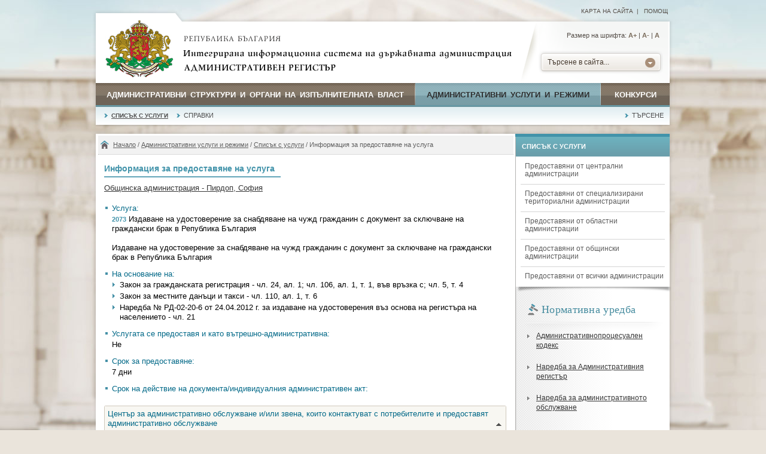

--- FILE ---
content_type: text/html; charset=UTF-8
request_url: https://iisda.government.bg/adm_services/services/service_provision/19909
body_size: 6890
content:
<!DOCTYPE html PUBLIC "-//W3C//DTD XHTML 1.0 Transitional//EN" "//www.w3.org/TR/xhtml1/DTD/xhtml1-transitional.dtd">
<html xmlns="//www.w3.org/1999/xhtml">
<head>

<title>Информация за предоставяне на услуга</title>

<meta http-equiv="Content-Type" content="text/html; charset=utf-8" />
<meta http-equiv="Content-Language" content="bg" />
<meta http-equiv="Language" content="bulgarian" />

<meta name="description" content="" />
<meta name="keywords" content="" />

<meta name="viewport" content="width=device-width, initial-scale=1" />
<meta name="distribution" content="global" />
<meta name="rating" content="general" />
<meta name="googlebot" content="all" />
<meta name="robots" content="all" />

<meta property="og:image" content="/images/logo-gerb.jpg" />
<meta property="og:site_name" content="Интегрирана информационна система на държавната администрация" />
<meta property="og:title" content="Информация за предоставяне на услуга" />

<link rel="shortcut icon" href="/images/favicon.ico" />
<link type="image/ico" rel="icon" href="/images/favicon.ico" />

<link type="text/css" rel="stylesheet" href="/css/styles.css" media="all" />

	<link type="text/css" rel="stylesheet" href="/css/styles-blue.css" media="all" />

<link type="text/css" rel="stylesheet" href="/css/print.css" media="print" />


<script type="text/javascript" src="/js/jquery-1.9.1.min.js"></script>
<script type="text/javascript" src="/js/dw_event.js"></script>
<script type="text/javascript" src="/js/dw_cookies.js"></script>
<script type="text/javascript" src="/js/dw_sizerdx.js"></script>


<script type="text/javascript">
  (function(i,s,o,g,r,a,m){i['GoogleAnalyticsObject']=r;i[r]=i[r]||function(){
  (i[r].q=i[r].q||[]).push(arguments)},i[r].l=1*new Date();a=s.createElement(o),
  m=s.getElementsByTagName(o)[0];a.async=1;a.src=g;m.parentNode.insertBefore(a,m)
  })(window,document,'script','//www.google-analytics.com/analytics.js','ga');

  ga('create', 'UA-69057640-2', 'auto');
  ga('send', 'pageview');
</script>
</head>

<body class="blue">

<div id="top-bg">
	<div id="header-links">
		<a href="/sitemap" title="Карта на сайта">Карта на сайта</a>&nbsp;&nbsp;|&nbsp;&nbsp;

		<a href="/help" title="Помощ">Помощ</a>

	</div>
</div>

<div class="wrap">

	<div id="header">
		<a href="/" title="Република България" class="logo">
			<img border="0" alt="Република България" src="/images/logo-gerb.jpg" />
		</a>

		<div class="header-text" title="Интегрирана информационна система на държавната администрация. Административен регистър">
			<img border="0" alt="Интегрирана информационна система на държавната администрация. Административен регистър" src="/images/header-text.png" />
		</div>

		<div class="header-search">
			<div id="sizer" class="font-size">Размер на шрифта:
				<a class="increase" href="#" title="По-голям шрифт">А+</a> |
				<a class="decrease" href="#" title="По-малък шрифт">A-</a> |
				<a class="reset" href="#" title="Нормален шрифт">A</a>
			</div>

			<div id="search_dropdown">
				<ul>
					<li><a href="#">Търсене в сайта...</a>
	    				<ul>
					      <li class="search-selected-item"><a href="/ras/search/search_adm_structure">Административни структури</a></li>
					      <li><div class="search-drop-razd"></div></li>
					      <li><a href="/adm_services/search_service">Административни услуги</a></li>
					      <li><div class="search-drop-razd"></div></li>
					      <li><a href="/competitions/search_competition">Конкурси</a></li>
					      <li><div class="search-drop-bottom"></div></li>
					     </ul>
					 </li>
				</ul>
			</div>
		</div>
	</div>

	<div id="nav">
		<ul>
			<li class="menu1"><a href="/ras"  title="Административни структури и органи на изпълнителната власт">Административни структури и органи на изпълнителната власт <span class="nav-razd"></span></a> </li>

			<li class="menu2"><a href="/adm_services" id="current" title="Административни услуги и режими">Административни услуги и режими <span class="nav-razd"></span></a></li>

			<li class="menu3"><a href="/competitions"  title="Конкурси">Конкурси</a></li>
		</ul>
	</div>

	<div id="sub-nav">
		<ul>
						<li ><a href="/adm_services/services" title="Списък с услуги" id="current-sub-nav">Списък с услуги</a></li>
						<li ><a href="/adm_services/reports_services" title="Справки" >Справки</a></li>
						<li class="float-right"><a href="/adm_services/search_service" title="Търсене" >Търсене</a></li>
					</ul>
	</div>

	</div>
	<div class="bottom-nav-bg"></div>


<div class="margin-top-content"> </div>

<div class="wrap">
	<div id="content-wrap">
	<div id="main" class="main-width-normal">

		
<div class="path">
	<a href="/home" title="Начало">Начало</a>
	 / <a href="/adm_services" title="Административни услуги и режими">Административни услуги и режими</a> / <a href="/adm_services/services" title="Списък с услуги">Списък с услуги</a> / Информация за предоставяне на услуга</div>

		<div class="main-content" id="printSection">

			<h1 class="title-page">Информация за предоставяне на услуга</h1>

			<div class="clear"></div>

			
			<div class="main-text">

				<div class="div-with-bg">
					<a href="/ras/adm_structures/organigram/464">Общинска администрация - Пирдоп, София</a>
				</div>

				<div class="clear">&nbsp;</div>

				<div class="services-list">
				<ul>
				<li>Услуга:
				<ul>
					<li class="no-img-list">
					<span class="number-level">2073</span>
					Издаване на удостоверение за снабдяване на чужд гражданин с документ за сключване на граждански брак в Република България					<br /><br />
					Издаване на удостоверение за снабдяване на чужд гражданин с документ за сключване на граждански брак в Република България					</li>
				</ul>
				</li>

				
				<li>На основание на:
				<ul>
					<li>Закон за гражданската регистрация - чл. 24, ал. 1; чл. 106, ал. 1, т. 1, във връзка с; чл. 5, т. 4</li><li>Закон за местните данъци и такси - чл. 110, ал. 1, т. 6</li><li>Наредба № РД-02-20-6 от 24.04.2012 г. за издаване на удостоверения въз основа на регистъра на населението - чл. 21</li>				</ul>
				</li>

				<li>Услугата се предоставя и като вътрешно-административна:
				<ul>
					<li class="no-img-list">
						Не					</li>
				</ul>
				</li>



				
				<li>Срок за предоставяне:
				<ul>
					<li class="no-img-list">
					7 дни					</li>
				</ul>
				</li>

				<li>Срок на действие на документа/индивидуалния административен акт:
				<ul>
					<li class="no-img-list">
										</li>
				</ul>
				</li>

				
				</ul>
				</div>

				<div class="accordion">
		    		<div class="accordion-section">

		    			<a class="accordion-section-title active" href="javascript://" onclick="clickTab('unit');" id="tab_unit">Център за административно обслужване и/или звена, които контактуват с потребителите и предоставят административно обслужване				        	<span class="tab-active"></span>
				        </a>

				        <div class="accordion-section-content" id="content_unit">

						
							<strong>Административни звена, в които се подават документите и се получава информация за хода на преписката:</strong>

							<div class="padding-left-10">Дирекция "Финанси, бюджет и административно обслужване"<div class="tab-contacts padding-left-10"><span class="info-search-label">Адрес:</span> обл. София, общ. Пирдоп, гр. Пирдоп, град Пирдоп, площад Тодор Влайков №2, п.к. 2070<br /><span class="info-search-label">Код за междуселищно избиране:</span> 07181<br /><span class="info-search-label">Телефон за връзка:</span> (07181)5242<br /><span class="info-search-label">Факс:</span> (07181)5701<br /><span class="info-search-label">Адрес на електронна поща:</span> obshtina@pirdop.egov.bg<br /><span class="info-search-label">Работно време:</span> Гъвкаво работно време, от  08:00 до  17:00, стандартно работно време - 8 часа, въведено е гъвкаво работно време в ЦУИГ<br /></div></div>						</div>

						<a class="accordion-section-title" href="javascript://" onclick="clickTab('stage');" id="tab_stage">Изисквания, процедури, инструкции					        <span class="tab-no-active"></span>
					    </a>

					    <div class="accordion-section-content" id="content_stage" style="display: none;">

						<strong>Удостоверение</strong><br /><div class="padding-left-10"><p>Удостоверение</p></div>
						</div>

						
					    	<a class="accordion-section-title" href="javascript://" onclick="clickTab('regulatory');" id="tab_regulatory">Нормативна уредба					       	<span class="tab-no-active"></span>
					    	</a>

							<div class="accordion-section-content" id="content_regulatory" style="display: none;">

																	<div class="padding-left-10">
											<div class="icon law-doc"></div>
											Наредба № РД-02-20-6 от 24.04.2012 г. за издаване на удостоверения въз основа на регистъра на населението											<div class="clear"></div>
										</div>
																				<div class="padding-left-10">
											<div class="icon law-doc"></div>
											Закон за гражданската регистрация											<div class="clear"></div>
										</div>
																				<div class="padding-left-10">
											<div class="icon law-doc"></div>
											Закон за местните данъци и такси											<div class="clear"></div>
										</div>
																	</div>

					    
						<a class="accordion-section-title last-child" href="javascript://" onclick="clickTab('payment');" id="tab_payment">Заплащане					        <span class="tab-no-active"></span>
					    </a>

					    <div class="accordion-section-content last-child" id="content_payment" style="display: none;">

							<strong>За услугата се заплаща фиксирана такса в зависимост от вида:</strong><div class="padding-left-10">За обикновена услуга 2.56 € / 5.01 лв.</div><div class="padding-left-10">За бърза услуга 5.11 € / 9.99 лв.</div><div class="clear"></div><strong>Услугата може да бъде заплатена по един от следните начини:</strong><div class="padding-left-10">На гише в административно звено за обслужване в брой</div><div class="padding-left-10">На гише в административно звено за обслужване с банкова карта</div><div class="padding-left-10">По банков път</div>						</div>

		    		</div>
		    	</div>

			</div>
		</div>

		<div class="print float-right">
	<div class="print-icon"></div>
	<a href="javascript://" onclick="window.print(); return false;" title="Разпечатай съдържанието">Разпечатай</a>
</div>
	</div>

	<div id="sidebar">

	
		<ul class="sidebar-nav">
			<li class="sidebar-nav-title">Списък с услуги</li>
			<li class="sidebar-nav-sub "><a href="/adm_services/services/from_central_administrations">Предоставяни от централни администрации</a></li><li class="sidebar-nav-razd"></li><li class="sidebar-nav-sub "><a href="/adm_services/services/from_special_territorial_administrations">Предоставяни от специализирани териториални администрации</a></li><li class="sidebar-nav-razd"></li><li class="sidebar-nav-sub "><a href="/adm_services/services/from_regional_administrations">Предоставяни от областни администрации</a></li><li class="sidebar-nav-razd"></li><li class="sidebar-nav-sub "><a href="/adm_services/services/from_municipality_administrations">Предоставяни от общински администрации</a></li><li class="sidebar-nav-razd"></li><li class="sidebar-nav-sub "><a href="/adm_services/services/from_all_administrations">Предоставяни от всички администрации</a></li>		</ul>
		<div class="sidebar-nav-bottom"></div>
	
	<div class="sidebar-content">
			<h2 class="sidebar-title">
			<span class="sidebar-title-icon"></span>
			Нормативна уредба		</h2>

		<div class="razd-sidebar"></div>

		<ul class="sidemenu">
					<li><a href="/adm_services/regulatory/87" title="Административнопроцесуален кодекс">Административнопроцесуален кодекс</a></li>
					<li><a href="/adm_services/regulatory/107" title="Наредба за Административния регистър">Наредба за Административния регистър</a></li>
					<li><a href="/adm_services/regulatory/108" title="Наредба за административното обслужване">Наредба за административното обслужване</a></li>
				</ul>

		<div class="read-more">
			<div class="read-more-icon"></div>
			<a href="/adm_services/regulatories">Виж всички</a>
		</div>

		<div class="clear"></div>
		</div>
</div>
</div>

<script type="text/javascript">
function clickTab(tabId) {

	if ($('#content_'+tabId).is(':visible')) {

		$('#content_'+tabId).slideToggle();
		$('#tab_'+tabId).removeClass('active');
		$('#tab_'+tabId+' > span').attr('class', 'tab-no-active');
	}

	else {
		$('#content_'+tabId).slideToggle();
		$('#tab_'+tabId).addClass('active');
		$('#tab_'+tabId+' > span').attr('class', 'tab-active');
	}
}
</script>	<div class="clear"></div>
</div>

<div class="margin-bottom-content"></div>

<div class="margin-top-content"></div>

<div class="wrap">
	<div id="footer-wrap">
		<div id="footer-columns">

			<div class="col1">
								<h3 class="footer-title">Административен регистър</h3>
				<div class="footer-line"></div>
				<ul>
	<li><span>Интегрирана информационна система на държавната администрация</span><br />
	<br />
	E-mail: <a href="emailto:ras@government.bg" title="ras@government.bg">ras@government.bg</a><br />
	Телефон: +359 2&nbsp;940 29 32<br />
	* Посочените координати са&nbsp;<u>само&nbsp;за техническа поддръжка&nbsp;и въпроси във връзка с работата на Административния регистър</u>. Те не са връзка с конкретна&nbsp;административна&nbsp;структура.</li>
</ul>
<br />
&nbsp;				<ul>
					<li>
					<span>Проект "ИИСДА - гаранция за прозрачност и ефективност"</span>
					<img border="0" src="/images/iisda-logo.png" alt="Проект &quot;ИИСДА - гаранция за прозрачност и ефективност&quot;" />
					</li>
				</ul>
			</div>

			<div class="col2 col-center">
								<h3 class="footer-title">Интернет връзки</h3>
				<div class="footer-line"></div>
				<ul>
	<li>evroto.bg :: Официална страница за приемане на еврото в Република България<br />
	<a href="https://xn--b1af2aain.xn--90ae/#" target="_blank" title="www.government.bg">еврото.бг</a></li>
	<li>Министерски съвет на Република България<br />
	<a href="http://www.government.bg" target="_blank" title="www.government.bg">government.bg</a></li>
	<li>Информационна система за правна информация на Министерски съвет<br />
	<a href="https://pris.government.bg/" target="_blank">pris.government.bg</a></li>
	<li>Eдинен информационен портал на европейските структурни и инвестиционни фондове<br />
	<a href="http://www.eufunds.bg" target="_blank" title="www.eufunds.bg">eufunds.bg</a></li>
	<li>Портал за обществени консултации<br />
	<a href="https://strategy.bg/" target="_blank">strategy.bg</a></li>
</ul>
			</div>

			<div class="col3">
				<h3 class="footer-title">Информация</h3>
				<div class="footer-line"></div>
				<ul>
					<li><a href="/ras" title="Административни структури и органи на изпълнителната власт">Административни структури и органи на изпълнителната власт</a></li>
					<li><a href="/adm_services" title="Административни услуги и режими">Административни услуги и режими</a></li>
					<li><a href="/competitions" title="Конкурси">Конкурси</a></li>
					<li><a href="/regulatories" title="Нормативна уредба">Нормативна уредба</a></li>
					<li><a href="/annual_reports" title="Годишни доклади">Годишни доклади</a></li>
					<li><a href="/sitemap" title="Карта на сайта">Карта на сайта</a></li>
					<li><a href="/help" title="Помощ">Помощ</a></li>
				</ul>
			</div>
		</div>

		<div class="clear"></div>
	</div>

	<div id="footer-logos">
		<img src="/images/eu-logo.png" alt="Европейски съюз" />
		<img src="/images/opak-logo.png" alt="ОПАК. Експерти в действие" />
		<img src="/images/esf-logo.png" alt="Европейски социален фонд" />
		<div class="logos-text">Проектът се осъществява с финансовата подкрепа на Оперативна програма „Административен капацитет”, съфинансирана от <br />Европейския съюз чрез Европейския социален фонд</div>
	</div>
</div>

<div class="margin-bottom-content"></div>

<div id="footer-bottom">
	<div class="float-left">
		<a href="/legal_information" title="Правна информация">Правна информация</a> |
		<a href="/accessibility" title="Политика за достъпност">Политика за достъпност</a>
	</div>
	<div class="float-right">
		Версия 1.10.3.0 |
		<a href="/ras/executive_power/administration_council_of_ministers" title="Администрация на Министерски съвет">Администрация на Министерски съвет</a>
	</div>
</div>
</body>
</html>